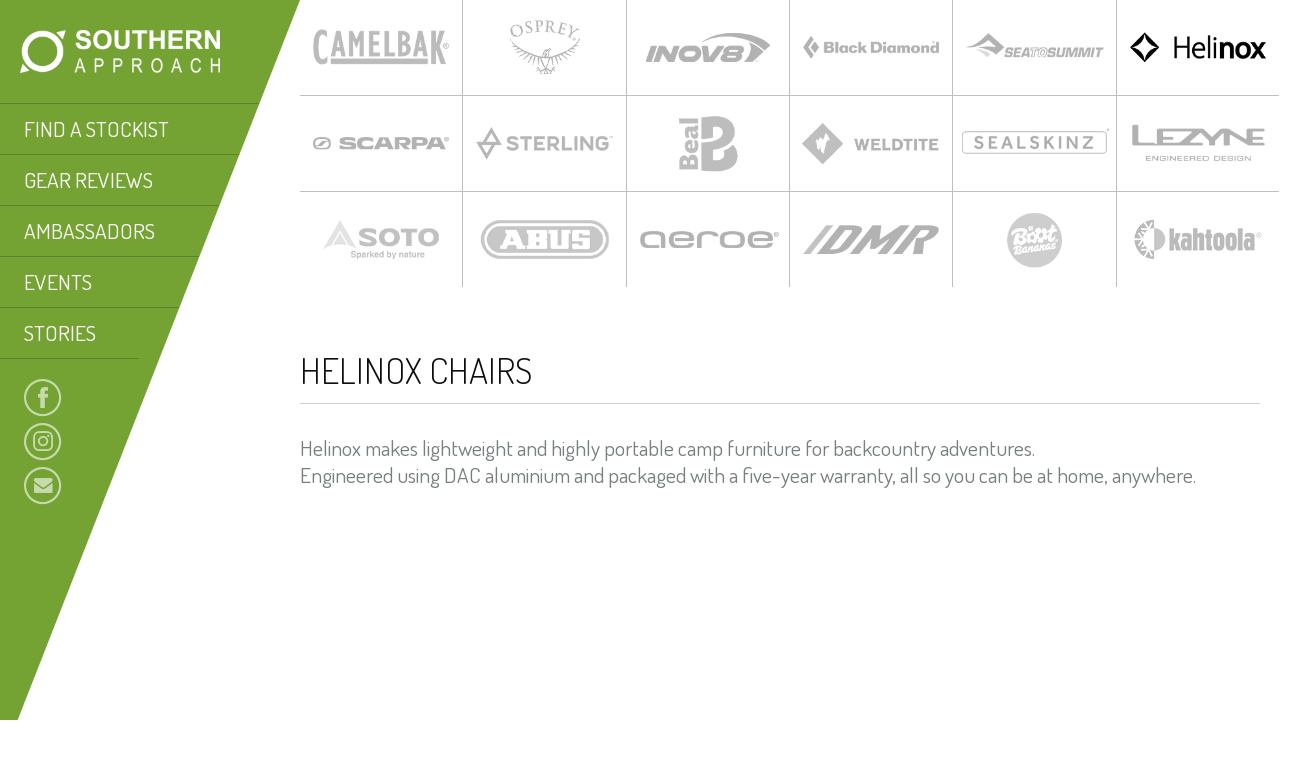

--- FILE ---
content_type: text/html; charset=UTF-8
request_url: https://southernapproach.co.nz/helinox-chairs/
body_size: 6817
content:
<!doctype html>
<html>
<head>
<meta charset='UTF-8'>
<!-- <link href='//southernapproach.co.nz/wp-content/themes/southern-approach-new/style.css' rel='stylesheet' type='text/css'> -->
<link rel="stylesheet" type="text/css" href="//southernapproach.co.nz/wp-content/cache/wpfc-minified/213esuy9/h6u3a.css" media="all"/>
<link href='//fonts.googleapis.com/css?family=Dosis:300,400' rel='stylesheet'>
<meta content='width=device-width, initial-scale=1.0' name='viewport'>
<style>img:is([sizes="auto" i], [sizes^="auto," i]) { contain-intrinsic-size: 3000px 1500px }</style>
<!-- All in One SEO 4.9.3 - aioseo.com -->
<title>Helinox Chairs | Southern Approach NZ</title>
<meta name="description" content="Helinox makes lightweight and highly portable camp furniture for backcountry adventures. Engineered using DAC aluminium and packaged with a five-year warranty." />
<meta name="robots" content="max-image-preview:large" />
<meta name="author" content="Christine Allan"/>
<meta name="keywords" content="helinox" />
<link rel="canonical" href="//southernapproach.co.nz/helinox-chairs/" />
<meta name="generator" content="All in One SEO (AIOSEO) 4.9.3" />
<script type="application/ld+json" class="aioseo-schema">
{"@context":"https:\/\/schema.org","@graph":[{"@type":"Article","@id":"https:\/\/southernapproach.co.nz\/helinox-chairs\/#article","name":"Helinox Chairs | Southern Approach NZ","headline":"Helinox Chairs","author":{"@id":"https:\/\/southernapproach.co.nz\/author\/christine\/#author"},"publisher":{"@id":"https:\/\/southernapproach.co.nz\/#organization"},"image":{"@type":"ImageObject","url":"https:\/\/southernapproach.co.nz\/wp-content\/uploads\/HEL_-Brand-info.jpg","width":640,"height":460},"datePublished":"2022-05-23T07:55:21+12:00","dateModified":"2023-11-23T15:29:06+13:00","inLanguage":"en-NZ","mainEntityOfPage":{"@id":"https:\/\/southernapproach.co.nz\/helinox-chairs\/#webpage"},"isPartOf":{"@id":"https:\/\/southernapproach.co.nz\/helinox-chairs\/#webpage"},"articleSection":"Uncategorised, helinox, Helinox"},{"@type":"BreadcrumbList","@id":"https:\/\/southernapproach.co.nz\/helinox-chairs\/#breadcrumblist","itemListElement":[{"@type":"ListItem","@id":"https:\/\/southernapproach.co.nz#listItem","position":1,"name":"Home","item":"https:\/\/southernapproach.co.nz","nextItem":{"@type":"ListItem","@id":"https:\/\/southernapproach.co.nz\/category\/uncategorised\/#listItem","name":"Uncategorised"}},{"@type":"ListItem","@id":"https:\/\/southernapproach.co.nz\/category\/uncategorised\/#listItem","position":2,"name":"Uncategorised","item":"https:\/\/southernapproach.co.nz\/category\/uncategorised\/","nextItem":{"@type":"ListItem","@id":"https:\/\/southernapproach.co.nz\/helinox-chairs\/#listItem","name":"Helinox Chairs"},"previousItem":{"@type":"ListItem","@id":"https:\/\/southernapproach.co.nz#listItem","name":"Home"}},{"@type":"ListItem","@id":"https:\/\/southernapproach.co.nz\/helinox-chairs\/#listItem","position":3,"name":"Helinox Chairs","previousItem":{"@type":"ListItem","@id":"https:\/\/southernapproach.co.nz\/category\/uncategorised\/#listItem","name":"Uncategorised"}}]},{"@type":"Organization","@id":"https:\/\/southernapproach.co.nz\/#organization","name":"Southern Approach NZ","url":"https:\/\/southernapproach.co.nz\/"},{"@type":"Person","@id":"https:\/\/southernapproach.co.nz\/author\/christine\/#author","url":"https:\/\/southernapproach.co.nz\/author\/christine\/","name":"Christine Allan","image":{"@type":"ImageObject","@id":"https:\/\/southernapproach.co.nz\/helinox-chairs\/#authorImage","url":"https:\/\/secure.gravatar.com\/avatar\/58aab257a893c38bc517f3adbc3104d8efcd312e1a5c0474669990e9b76f518e?s=96&d=mm&r=g","width":96,"height":96,"caption":"Christine Allan"}},{"@type":"WebPage","@id":"https:\/\/southernapproach.co.nz\/helinox-chairs\/#webpage","url":"https:\/\/southernapproach.co.nz\/helinox-chairs\/","name":"Helinox Chairs | Southern Approach NZ","description":"Helinox makes lightweight and highly portable camp furniture for backcountry adventures. Engineered using DAC aluminium and packaged with a five-year warranty.","inLanguage":"en-NZ","isPartOf":{"@id":"https:\/\/southernapproach.co.nz\/#website"},"breadcrumb":{"@id":"https:\/\/southernapproach.co.nz\/helinox-chairs\/#breadcrumblist"},"author":{"@id":"https:\/\/southernapproach.co.nz\/author\/christine\/#author"},"creator":{"@id":"https:\/\/southernapproach.co.nz\/author\/christine\/#author"},"image":{"@type":"ImageObject","url":"https:\/\/southernapproach.co.nz\/wp-content\/uploads\/HEL_-Brand-info.jpg","@id":"https:\/\/southernapproach.co.nz\/helinox-chairs\/#mainImage","width":640,"height":460},"primaryImageOfPage":{"@id":"https:\/\/southernapproach.co.nz\/helinox-chairs\/#mainImage"},"datePublished":"2022-05-23T07:55:21+12:00","dateModified":"2023-11-23T15:29:06+13:00"},{"@type":"WebSite","@id":"https:\/\/southernapproach.co.nz\/#website","url":"https:\/\/southernapproach.co.nz\/","name":"Southern Approach NZ","inLanguage":"en-NZ","publisher":{"@id":"https:\/\/southernapproach.co.nz\/#organization"}}]}
</script>
<!-- All in One SEO -->
<!-- Google Tag Manager for WordPress by gtm4wp.com -->
<script data-cfasync="false" data-pagespeed-no-defer>
var gtm4wp_datalayer_name = "dataLayer";
var dataLayer = dataLayer || [];
</script>
<!-- End Google Tag Manager for WordPress by gtm4wp.com --><link rel="alternate" type="application/rss+xml" title="Southern Approach NZ &raquo; Helinox Chairs Comments Feed" href="//southernapproach.co.nz/helinox-chairs/feed/" />
<!-- <link rel='stylesheet' id='wp-block-library-css' href='//southernapproach.co.nz/wp-includes/css/dist/block-library/style.min.css' type='text/css' media='all' /> -->
<link rel="stylesheet" type="text/css" href="//southernapproach.co.nz/wp-content/cache/wpfc-minified/ldegicnw/h6u3a.css" media="all"/>
<style id='classic-theme-styles-inline-css' type='text/css'>
/*! This file is auto-generated */
.wp-block-button__link{color:#fff;background-color:#32373c;border-radius:9999px;box-shadow:none;text-decoration:none;padding:calc(.667em + 2px) calc(1.333em + 2px);font-size:1.125em}.wp-block-file__button{background:#32373c;color:#fff;text-decoration:none}
</style>
<!-- <link rel='stylesheet' id='aioseo/css/src/vue/standalone/blocks/table-of-contents/global.scss-css' href='//southernapproach.co.nz/wp-content/plugins/all-in-one-seo-pack/dist/Lite/assets/css/table-of-contents/global.e90f6d47.css' type='text/css' media='all' /> -->
<link rel="stylesheet" type="text/css" href="//southernapproach.co.nz/wp-content/cache/wpfc-minified/1bredl9q/h6u3a.css" media="all"/>
<style id='global-styles-inline-css' type='text/css'>
:root{--wp--preset--aspect-ratio--square: 1;--wp--preset--aspect-ratio--4-3: 4/3;--wp--preset--aspect-ratio--3-4: 3/4;--wp--preset--aspect-ratio--3-2: 3/2;--wp--preset--aspect-ratio--2-3: 2/3;--wp--preset--aspect-ratio--16-9: 16/9;--wp--preset--aspect-ratio--9-16: 9/16;--wp--preset--color--black: #000000;--wp--preset--color--cyan-bluish-gray: #abb8c3;--wp--preset--color--white: #ffffff;--wp--preset--color--pale-pink: #f78da7;--wp--preset--color--vivid-red: #cf2e2e;--wp--preset--color--luminous-vivid-orange: #ff6900;--wp--preset--color--luminous-vivid-amber: #fcb900;--wp--preset--color--light-green-cyan: #7bdcb5;--wp--preset--color--vivid-green-cyan: #00d084;--wp--preset--color--pale-cyan-blue: #8ed1fc;--wp--preset--color--vivid-cyan-blue: #0693e3;--wp--preset--color--vivid-purple: #9b51e0;--wp--preset--gradient--vivid-cyan-blue-to-vivid-purple: linear-gradient(135deg,rgba(6,147,227,1) 0%,rgb(155,81,224) 100%);--wp--preset--gradient--light-green-cyan-to-vivid-green-cyan: linear-gradient(135deg,rgb(122,220,180) 0%,rgb(0,208,130) 100%);--wp--preset--gradient--luminous-vivid-amber-to-luminous-vivid-orange: linear-gradient(135deg,rgba(252,185,0,1) 0%,rgba(255,105,0,1) 100%);--wp--preset--gradient--luminous-vivid-orange-to-vivid-red: linear-gradient(135deg,rgba(255,105,0,1) 0%,rgb(207,46,46) 100%);--wp--preset--gradient--very-light-gray-to-cyan-bluish-gray: linear-gradient(135deg,rgb(238,238,238) 0%,rgb(169,184,195) 100%);--wp--preset--gradient--cool-to-warm-spectrum: linear-gradient(135deg,rgb(74,234,220) 0%,rgb(151,120,209) 20%,rgb(207,42,186) 40%,rgb(238,44,130) 60%,rgb(251,105,98) 80%,rgb(254,248,76) 100%);--wp--preset--gradient--blush-light-purple: linear-gradient(135deg,rgb(255,206,236) 0%,rgb(152,150,240) 100%);--wp--preset--gradient--blush-bordeaux: linear-gradient(135deg,rgb(254,205,165) 0%,rgb(254,45,45) 50%,rgb(107,0,62) 100%);--wp--preset--gradient--luminous-dusk: linear-gradient(135deg,rgb(255,203,112) 0%,rgb(199,81,192) 50%,rgb(65,88,208) 100%);--wp--preset--gradient--pale-ocean: linear-gradient(135deg,rgb(255,245,203) 0%,rgb(182,227,212) 50%,rgb(51,167,181) 100%);--wp--preset--gradient--electric-grass: linear-gradient(135deg,rgb(202,248,128) 0%,rgb(113,206,126) 100%);--wp--preset--gradient--midnight: linear-gradient(135deg,rgb(2,3,129) 0%,rgb(40,116,252) 100%);--wp--preset--font-size--small: 13px;--wp--preset--font-size--medium: 20px;--wp--preset--font-size--large: 36px;--wp--preset--font-size--x-large: 42px;--wp--preset--spacing--20: 0.44rem;--wp--preset--spacing--30: 0.67rem;--wp--preset--spacing--40: 1rem;--wp--preset--spacing--50: 1.5rem;--wp--preset--spacing--60: 2.25rem;--wp--preset--spacing--70: 3.38rem;--wp--preset--spacing--80: 5.06rem;--wp--preset--shadow--natural: 6px 6px 9px rgba(0, 0, 0, 0.2);--wp--preset--shadow--deep: 12px 12px 50px rgba(0, 0, 0, 0.4);--wp--preset--shadow--sharp: 6px 6px 0px rgba(0, 0, 0, 0.2);--wp--preset--shadow--outlined: 6px 6px 0px -3px rgba(255, 255, 255, 1), 6px 6px rgba(0, 0, 0, 1);--wp--preset--shadow--crisp: 6px 6px 0px rgba(0, 0, 0, 1);}:where(.is-layout-flex){gap: 0.5em;}:where(.is-layout-grid){gap: 0.5em;}body .is-layout-flex{display: flex;}.is-layout-flex{flex-wrap: wrap;align-items: center;}.is-layout-flex > :is(*, div){margin: 0;}body .is-layout-grid{display: grid;}.is-layout-grid > :is(*, div){margin: 0;}:where(.wp-block-columns.is-layout-flex){gap: 2em;}:where(.wp-block-columns.is-layout-grid){gap: 2em;}:where(.wp-block-post-template.is-layout-flex){gap: 1.25em;}:where(.wp-block-post-template.is-layout-grid){gap: 1.25em;}.has-black-color{color: var(--wp--preset--color--black) !important;}.has-cyan-bluish-gray-color{color: var(--wp--preset--color--cyan-bluish-gray) !important;}.has-white-color{color: var(--wp--preset--color--white) !important;}.has-pale-pink-color{color: var(--wp--preset--color--pale-pink) !important;}.has-vivid-red-color{color: var(--wp--preset--color--vivid-red) !important;}.has-luminous-vivid-orange-color{color: var(--wp--preset--color--luminous-vivid-orange) !important;}.has-luminous-vivid-amber-color{color: var(--wp--preset--color--luminous-vivid-amber) !important;}.has-light-green-cyan-color{color: var(--wp--preset--color--light-green-cyan) !important;}.has-vivid-green-cyan-color{color: var(--wp--preset--color--vivid-green-cyan) !important;}.has-pale-cyan-blue-color{color: var(--wp--preset--color--pale-cyan-blue) !important;}.has-vivid-cyan-blue-color{color: var(--wp--preset--color--vivid-cyan-blue) !important;}.has-vivid-purple-color{color: var(--wp--preset--color--vivid-purple) !important;}.has-black-background-color{background-color: var(--wp--preset--color--black) !important;}.has-cyan-bluish-gray-background-color{background-color: var(--wp--preset--color--cyan-bluish-gray) !important;}.has-white-background-color{background-color: var(--wp--preset--color--white) !important;}.has-pale-pink-background-color{background-color: var(--wp--preset--color--pale-pink) !important;}.has-vivid-red-background-color{background-color: var(--wp--preset--color--vivid-red) !important;}.has-luminous-vivid-orange-background-color{background-color: var(--wp--preset--color--luminous-vivid-orange) !important;}.has-luminous-vivid-amber-background-color{background-color: var(--wp--preset--color--luminous-vivid-amber) !important;}.has-light-green-cyan-background-color{background-color: var(--wp--preset--color--light-green-cyan) !important;}.has-vivid-green-cyan-background-color{background-color: var(--wp--preset--color--vivid-green-cyan) !important;}.has-pale-cyan-blue-background-color{background-color: var(--wp--preset--color--pale-cyan-blue) !important;}.has-vivid-cyan-blue-background-color{background-color: var(--wp--preset--color--vivid-cyan-blue) !important;}.has-vivid-purple-background-color{background-color: var(--wp--preset--color--vivid-purple) !important;}.has-black-border-color{border-color: var(--wp--preset--color--black) !important;}.has-cyan-bluish-gray-border-color{border-color: var(--wp--preset--color--cyan-bluish-gray) !important;}.has-white-border-color{border-color: var(--wp--preset--color--white) !important;}.has-pale-pink-border-color{border-color: var(--wp--preset--color--pale-pink) !important;}.has-vivid-red-border-color{border-color: var(--wp--preset--color--vivid-red) !important;}.has-luminous-vivid-orange-border-color{border-color: var(--wp--preset--color--luminous-vivid-orange) !important;}.has-luminous-vivid-amber-border-color{border-color: var(--wp--preset--color--luminous-vivid-amber) !important;}.has-light-green-cyan-border-color{border-color: var(--wp--preset--color--light-green-cyan) !important;}.has-vivid-green-cyan-border-color{border-color: var(--wp--preset--color--vivid-green-cyan) !important;}.has-pale-cyan-blue-border-color{border-color: var(--wp--preset--color--pale-cyan-blue) !important;}.has-vivid-cyan-blue-border-color{border-color: var(--wp--preset--color--vivid-cyan-blue) !important;}.has-vivid-purple-border-color{border-color: var(--wp--preset--color--vivid-purple) !important;}.has-vivid-cyan-blue-to-vivid-purple-gradient-background{background: var(--wp--preset--gradient--vivid-cyan-blue-to-vivid-purple) !important;}.has-light-green-cyan-to-vivid-green-cyan-gradient-background{background: var(--wp--preset--gradient--light-green-cyan-to-vivid-green-cyan) !important;}.has-luminous-vivid-amber-to-luminous-vivid-orange-gradient-background{background: var(--wp--preset--gradient--luminous-vivid-amber-to-luminous-vivid-orange) !important;}.has-luminous-vivid-orange-to-vivid-red-gradient-background{background: var(--wp--preset--gradient--luminous-vivid-orange-to-vivid-red) !important;}.has-very-light-gray-to-cyan-bluish-gray-gradient-background{background: var(--wp--preset--gradient--very-light-gray-to-cyan-bluish-gray) !important;}.has-cool-to-warm-spectrum-gradient-background{background: var(--wp--preset--gradient--cool-to-warm-spectrum) !important;}.has-blush-light-purple-gradient-background{background: var(--wp--preset--gradient--blush-light-purple) !important;}.has-blush-bordeaux-gradient-background{background: var(--wp--preset--gradient--blush-bordeaux) !important;}.has-luminous-dusk-gradient-background{background: var(--wp--preset--gradient--luminous-dusk) !important;}.has-pale-ocean-gradient-background{background: var(--wp--preset--gradient--pale-ocean) !important;}.has-electric-grass-gradient-background{background: var(--wp--preset--gradient--electric-grass) !important;}.has-midnight-gradient-background{background: var(--wp--preset--gradient--midnight) !important;}.has-small-font-size{font-size: var(--wp--preset--font-size--small) !important;}.has-medium-font-size{font-size: var(--wp--preset--font-size--medium) !important;}.has-large-font-size{font-size: var(--wp--preset--font-size--large) !important;}.has-x-large-font-size{font-size: var(--wp--preset--font-size--x-large) !important;}
:where(.wp-block-post-template.is-layout-flex){gap: 1.25em;}:where(.wp-block-post-template.is-layout-grid){gap: 1.25em;}
:where(.wp-block-columns.is-layout-flex){gap: 2em;}:where(.wp-block-columns.is-layout-grid){gap: 2em;}
:root :where(.wp-block-pullquote){font-size: 1.5em;line-height: 1.6;}
</style>
<!-- <link rel='stylesheet' id='contact-form-7-css' href='//southernapproach.co.nz/wp-content/plugins/contact-form-7/includes/css/styles.css' type='text/css' media='all' /> -->
<link rel="stylesheet" type="text/css" href="//southernapproach.co.nz/wp-content/cache/wpfc-minified/796ewtfa/h6u3a.css" media="all"/>
<style id='contact-form-7-inline-css' type='text/css'>
.wpcf7 .wpcf7-recaptcha iframe {margin-bottom: 0;}.wpcf7 .wpcf7-recaptcha[data-align="center"] > div {margin: 0 auto;}.wpcf7 .wpcf7-recaptcha[data-align="right"] > div {margin: 0 0 0 auto;}
</style>
<!--n2css--><!--n2js--><script src='//southernapproach.co.nz/wp-content/cache/wpfc-minified/lohjffi4/h6u3a.js' type="text/javascript"></script>
<!-- <script type="text/javascript" src="//southernapproach.co.nz/wp-includes/js/jquery/jquery.min.js" id="jquery-core-js"></script> -->
<!-- <script type="text/javascript" src="//southernapproach.co.nz/wp-includes/js/jquery/jquery-migrate.min.js" id="jquery-migrate-js"></script> -->
<script></script><link rel="https://api.w.org/" href="//southernapproach.co.nz/wp-json/" /><link rel="alternate" title="JSON" type="application/json" href="//southernapproach.co.nz/wp-json/wp/v2/posts/9218" /><link rel="EditURI" type="application/rsd+xml" title="RSD" href="//southernapproach.co.nz/xmlrpc.php?rsd" />
<link rel='shortlink' href='//southernapproach.co.nz/?p=9218' />
<link rel="alternate" title="oEmbed (JSON)" type="application/json+oembed" href="//southernapproach.co.nz/wp-json/oembed/1.0/embed?url=https%3A%2F%2Fsouthernapproach.co.nz%2Fhelinox-chairs%2F" />
<link rel="alternate" title="oEmbed (XML)" type="text/xml+oembed" href="//southernapproach.co.nz/wp-json/oembed/1.0/embed?url=https%3A%2F%2Fsouthernapproach.co.nz%2Fhelinox-chairs%2F&#038;format=xml" />
<!-- Google Tag Manager for WordPress by gtm4wp.com -->
<!-- GTM Container placement set to automatic -->
<script data-cfasync="false" data-pagespeed-no-defer type="text/javascript">
var dataLayer_content = {"pagePostType":"post","pagePostType2":"single-post","pageCategory":["uncategorised"],"pageAttributes":["helinox"],"pagePostAuthor":"Christine Allan"};
dataLayer.push( dataLayer_content );
</script>
<script data-cfasync="false" data-pagespeed-no-defer type="text/javascript">
(function(w,d,s,l,i){w[l]=w[l]||[];w[l].push({'gtm.start':
new Date().getTime(),event:'gtm.js'});var f=d.getElementsByTagName(s)[0],
j=d.createElement(s),dl=l!='dataLayer'?'&l='+l:'';j.async=true;j.src=
'//www.googletagmanager.com/gtm.js?id='+i+dl;f.parentNode.insertBefore(j,f);
})(window,document,'script','dataLayer','GTM-T2F2MWG');
</script>
<!-- End Google Tag Manager for WordPress by gtm4wp.com --><style type="text/css">.recentcomments a{display:inline !important;padding:0 !important;margin:0 !important;}</style><meta name="generator" content="Powered by WPBakery Page Builder - drag and drop page builder for WordPress."/>
<link rel="icon" href="//southernapproach.co.nz/wp-content/uploads/cropped-favicon-32x32.png" sizes="32x32" />
<link rel="icon" href="//southernapproach.co.nz/wp-content/uploads/cropped-favicon-192x192.png" sizes="192x192" />
<link rel="apple-touch-icon" href="//southernapproach.co.nz/wp-content/uploads/cropped-favicon-180x180.png" />
<meta name="msapplication-TileImage" content="https://southernapproach.co.nz/wp-content/uploads/cropped-favicon-270x270.png" />
<noscript><style> .wpb_animate_when_almost_visible { opacity: 1; }</style></noscript>	 <!-- Facebook Pixel Code -->
<script>
!function(f,b,e,v,n,t,s)
{if(f.fbq)return;n=f.fbq=function(){n.callMethod?
n.callMethod.apply(n,arguments):n.queue.push(arguments)};
if(!f._fbq)f._fbq=n;n.push=n;n.loaded=!0;n.version='2.0';
n.queue=[];t=b.createElement(e);t.async=!0;
t.src=v;s=b.getElementsByTagName(e)[0];
s.parentNode.insertBefore(t,s)}(window,document,'script',
'https://connect.facebook.net/en_US/fbevents.js');
fbq('init', '267263171139691'); 
fbq('track', 'PageView');
</script>
<noscript>
<img height="1" width="1" 
src="//www.facebook.com/tr?id=267263171139691&ev=PageView
&noscript=1"/>
</noscript>
<!-- End Facebook Pixel Code -->
</head>
<body data-rsssl=1 class="wp-singular post-template-default single single-post postid-9218 single-format-standard wp-theme-southern-approach-new wpb-js-composer js-comp-ver-7.2 vc_responsive">
<div id='sitewrap'>
<section id='header'>
<div id="side">
<div id='headerlogo'><a href='/' title='Home'><img src='//southernapproach.co.nz/wp-content/themes/southern-approach-new/images/Souther-approch-logo.png' alt='Southern Approach'></a></div>
<div id='nav-wrap'>
<input class="nav-trigger" id="nav-trigger" type="checkbox">
<label for="nav-trigger"></label>
<div id='menu'>
<ul>
<li><a href='/find-a-stockist/' title='Find a Stockist'>Find a Stockist</a></li>
<!--<li><a href='/sponsorships/' title='Sponsorships'>Sponsorships</a></li>-->
<li><a href='/gear-reviews/' title='Gear Reviews'>Gear reviews</a></li>
<li><a href='/ambassadors/' title='Ambassadors’ '>Ambassadors</a></li>
<li><a href='/events/' title='Events'>Events</a></li>
<li><a href='/stories/' title='Stories'>Stories</a></li>
</ul>
</div>
</div>
<div id='findus'>
<ul>
<li class='facebook'><a href='https://www.facebook.com/SouthernApproachNZ/' target='_blank' title='Facebook &#8212; Southern Approach'></a></li>
<li class='instagram'><a href='https://www.instagram.com/SouthernApproachNZ/' target='_blank' title='Instagram &#8212; Southern Approach'></a></li>
<li class='contact'><a href='/contact-us/' title='Contact Us'></a></li>
</ul>
</div>
</div> 
<div id='brands'>
<div>
<!--<a href='/camelbak/' title='Camelbak'><img src="/wp-content/themes/southern-approach-new/image/brand/brand-logo-camelback.png" class=""></a>-->
<a href='https://camelbak.co.nz/' title='Camelbak' target=_blank><img src="/wp-content/themes/southern-approach-new/image/brand/brand-logo-camelback.png" class=""></a>
</div>
<div><a href='/osprey/' title='Osprey'><img src="/wp-content/themes/southern-approach-new/image/brand/brand-logo-osprey.png" class=""></a></div>
<div><a href='/inov-8/' title='Inov-8'><img src="/wp-content/themes/southern-approach-new/image/brand/brand-logo-inov8.png" class=""></a></div>
<div><a href='/black-diamond/' title='Black Diamond'><img src="/wp-content/themes/southern-approach-new/image/brand/brand-logo-black-diamond.png" class=""></a></div>
<div><a href='/sea-to-summit/' title='Sea to Summit'><img src="/wp-content/themes/southern-approach-new/image/brand/brand-logo-seat-to-summit.png" class=""></a></div>
<div><a href='/helinox/' title='Helinox'><img src="/wp-content/themes/southern-approach-new/image/brand/brand-logo-helinox.png" class="colour-logo"></a></div>
<div><a href='/scarpa/' title='Scarpa'><img src="/wp-content/themes/southern-approach-new/image/brand/brand-logo-scarpa.png" class=""></a></div>
<div><a href='/sterling/' title='Sterling'><img src="/wp-content/themes/southern-approach-new/image/brand/brand-logo-sterling.png" class=""></a></div>
<div><a href='/beal/' title='Beal'><img src="/wp-content/themes/southern-approach-new/image/brand/brand-logo-beal.png" class=""></a></div>
<div><a href='/weldtite/' title='Weldtite'><img src="/wp-content/themes/southern-approach-new/image/brand/brand-logo-weldtite.png" class=""></a></div>
<div><a href='/sealskinz/' title='Seaskinz'><img src="/wp-content/themes/southern-approach-new/image/brand/brand-logo-sealskinz.png" class="darken "></a></div>
<div><a href='/lezyne/' title='Lezyne'><img src="/wp-content/themes/southern-approach-new/image/brand/brand-logo-lezyne.png" class=""></a></div>
<div><a href='/soto/' title='Soto'><img src="/wp-content/themes/southern-approach-new/image/brand/brand-logo-soto.png" class=""></a></div>
<div><a href='/abus/' title='Abus'><img src="/wp-content/themes/southern-approach-new/image/brand/brand-logo-abus.png" class=""></a></div>
<div><a href='/aeroe/' title='Aeroe'><img src="/wp-content/themes/southern-approach-new/image/brand/brand-logo-aeroe.png" class=""></a></div>
<div><a href='/dmr-bikes/' title='dmr'><img src="/wp-content/themes/southern-approach-new/image/brand/brand-logo-idmr.png" class=""></a></div>
<div><a href='/boot-bananas/' title='Boot Bananas'><img src="/wp-content/themes/southern-approach-new/image/brand/brand-logo-boot-bananas.png" class=""></a></div>
<div><a href='/kahtoola/' title='Kahtoola'><img src="/wp-content/themes/southern-approach-new/image/brand/brand-logo-kahtoola.png" class=""></a></div>
</div>
</section>
<section id='content'>
<div class="article-wrap">
<h1>Helinox Chairs</h1>
<p>Helinox makes lightweight and highly portable camp furniture for backcountry adventures.<br />
Engineered using DAC aluminium and packaged with a five-year warranty, all so you can be at home, anywhere.</p>
</div>
</section> 
   <section id='footer'>
<img src='//southernapproach.co.nz/wp-content/themes/southern-approach-new/images/green-angle-01.png' class="footercap" alt='footercap'>
<div id="footerblock">
<div id='footercontentwwrap'>
<div id='footercol-1'>
<div class="col-inner">
<h4>Southern Approach is a Christchurch-based privately owned and operated outdoor wholesaler and distributor. We’ve been sourcing the world’s best brands and delivering quality gear to New Zealand’s outdoor market since 2001. </h4>
<p>Whether it’s climbing, skiing, biking, tramping or camping, we’ve got it! Our staff are keen outdoor enthusiasts who love the gear and take any opportunity to use it in our backyard.</p>
<p>Our mission is to &#8220;bring the world&#8217;s best gear to the world&#8217;s best backyard&#8221;.</p>
</div>
</div>
<div id='footercol-2'>
<div class="col-inner">
<h3>Contact Us</h3>
<p><a href='tel:+6433899760'>+64 3 389 9760</a><br><a href='tel:+640800335000'>0800 335 000</a></p>
</div>
</div>
<div id='footercol-3'>
<div class="col-inner">
<h3>Find Us</h3>
<p>31 Islington Avenue, <br>Islington, Christchurch 8042.</p>
<p><a href='https://www.google.co.nz/maps/place/31+Islington+Avenue,+Islington,+Christchurch+8042/@-43.5409109,172.4935253,17z/data=!3m1!4b1!4m5!3m4!1s0x6d31f5f4be5a9b7b:0x851d6a35a2d29d4!8m2!3d-43.5409148!4d172.495714?hl=en' target='_blank'>+ Google map</a></p>
</div>
</div>
</div>
</div>
<div id='wired'><a href="https://www.wired.co.nz/" target="_blank" title="Wired Internet Group">Web design, development in Christchurch</a> by Wired</div>
</section>
</div>
<script type="speculationrules">
{"prefetch":[{"source":"document","where":{"and":[{"href_matches":"\/*"},{"not":{"href_matches":["\/wp-*.php","\/wp-admin\/*","\/wp-content\/uploads\/*","\/wp-content\/*","\/wp-content\/plugins\/*","\/wp-content\/themes\/southern-approach-new\/*","\/*\\?(.+)"]}},{"not":{"selector_matches":"a[rel~=\"nofollow\"]"}},{"not":{"selector_matches":".no-prefetch, .no-prefetch a"}}]},"eagerness":"conservative"}]}
</script>
<script type="text/javascript" src="//southernapproach.co.nz/wp-includes/js/dist/hooks.min.js" id="wp-hooks-js"></script>
<script type="text/javascript" src="//southernapproach.co.nz/wp-includes/js/dist/i18n.min.js" id="wp-i18n-js"></script>
<script type="text/javascript" id="wp-i18n-js-after">
/* <![CDATA[ */
wp.i18n.setLocaleData( { 'text direction\u0004ltr': [ 'ltr' ] } );
/* ]]> */
</script>
<script type="text/javascript" src="//southernapproach.co.nz/wp-content/plugins/contact-form-7/includes/swv/js/index.js" id="swv-js"></script>
<script type="text/javascript" id="contact-form-7-js-before">
/* <![CDATA[ */
var wpcf7 = {
"api": {
"root": "https:\/\/southernapproach.co.nz\/wp-json\/",
"namespace": "contact-form-7\/v1"
}
};
/* ]]> */
</script>
<script type="text/javascript" src="//southernapproach.co.nz/wp-content/plugins/contact-form-7/includes/js/index.js" id="contact-form-7-js"></script>
<script type="text/javascript" src="//southernapproach.co.nz/wp-content/plugins/duracelltomi-google-tag-manager/dist/js/gtm4wp-form-move-tracker.js" id="gtm4wp-form-move-tracker-js"></script>
<script></script>	<!-- Start of HubSpot Embed Code -->
<script type="text/javascript" id="hs-script-loader" async defer src="//js.hs-scripts.com/20049220.js"></script>
<!-- End of HubSpot Embed Code -->
</body>
</html><!-- WP Fastest Cache file was created in 0.240 seconds, on 18 Jan 2026 @ 3:36 am -->

--- FILE ---
content_type: text/css
request_url: https://southernapproach.co.nz/wp-content/cache/wpfc-minified/213esuy9/h6u3a.css
body_size: 5490
content:
ul#content-slider { height:auto!important;}
.current a { background-color: #74a333; color: #ffffff!IMPORTANT;}
.current a:hover { background-color: #83c80c!important;}
.ambassador-social .wpb_wrapper { display:flex; align-items:center; column-gap:10px; flex-wrap:nowrap; }
.ambassador-social .wpb_animate_when_almost_visible:active, .ambassador-social .wpb_animate_when_almost_visible:hover { opacity:0.8!important; transition:0.2s;}
.wp-caption { max-width:100%; width:100%!important;}
.gallery-caption { text-align:left;}
#map{height:800px; width:100%;}
a:link, a:visited { color:#74a333; text-decoration:none; transition:none; }
a:link:active, a:link:hover, a:visited:active, a:visited:hover { color:#83c80c; text-decoration:none; transition:none; }
#phone-and-email { border-color:#cfd2cd; border-style:solid; border-width:1px 0; font-size:18px; margin:2em 0 1.5em 0; padding:0; }
#phone-and-email ul { list-style:none; margin:0; padding:0;}
#phone-and-email ul li { margin:50px 0; padding:0 0 0 90px; position:relative;}
#phone-and-email ul li a { font-size:30px; }
#phone-and-email ul li:before { background-image:url(//southernapproach.co.nz/wp-content/themes/southern-approach-new/image/background/icons.png); content:''; display:block; height:80px; position:absolute; top:-5px; left:0; width:80px;}
#phone-and-email ul li:nth-child(1):before { background-position:-180px -1px;}
#phone-and-email ul li:nth-child(2):before { background-position:-270px -1px;}
#staff { margin:0 0 30px 0;}
#staff dl { font-size:18px; }
.aligncenter { text-align:center; }
.clearfix { clear:both; }
body { background:#fff; color:#0e0e0e; font-family:dosis,sans-serif; font-size:18px; overflow-x:hidden; margin:0; padding:0; }
.alertmessage { background:#ce220b; color:#fff; display:none; margin:-0; padding:9px 25px; text-align:center;}
.alertmessage-show { background:#ce220b; color:#fff; margin:0; padding:9px 25px; text-align:center; }
.alertmessage-show p { color:#fff; font-size:0.9em; margin:0;}
.alertmessage-show a:link, .alertmessage-show a:visited { color:#fff; text-decoration:underline;}
.alertmessage { display:none;}
dd { color:#777f80; margin:0; }
dl { font-size:20px; margin:1em 0 0; }
h1 { background:url(//southernapproach.co.nz/wp-content/themes/southern-approach-new/images/h1-bg.png) no-repeat; background-size:cover; font-size:2.0em; font-weight:300; margin:-55px -1px 20px -1px; padding:40px 2% 20px 40px; position:relative; text-transform:uppercase; z-index:7;}
h2 { font-size:1.9em; font-weight:300; margin:0 0 20px 0; text-transform:uppercase; }
h2.big { font-size:2.9em;}
h3 { font-size:1.4em; font-weight:400; margin:0 0 20px 0; }
h4 { font-size:1.2em; font-weight:400; margin:10px 0; }
h5 { font-size:18px; font-weight:400; margin:10px 0 0 0; }
h6 { font-size:14px; font-weight:400; margin:5px 0; padding:0; }
hr { border-bottom:1px solid #cfd2cd; border-top:none; border-left:none; border-right:none; clear:both; margin-bottom:40px; padding-top:40px ; }
img { border:none; display:block; height:auto; max-width:100%; }
small { font-size:0.8em; }
p { color:#777f80; font-size:1.2em; font-weight:400; margin:0 0 16px 0; padding:0; }
.gm-style-iw-d p { font-size:1.1em; line-height:1.4em; margin:0;}
ul li { color:#777f80;}
#sitewrap {  }
#header { display:flex; flex-wrap:nowrap; justify-content:flex-start; align-items:flex-start; }
#side { position:absolute; left:0; top:0; }
#side:before { border-style:solid; border-width:971px 381px 0 0; border-color:#74a333 transparent transparent transparent; content:""; height:0; position:absolute; left:0; top:0; width:0; z-index:1;}
#content { background:#fff; clear:both; margin:65px 40px 40px 390px; max-width:1670px; min-height:700px; padding:0 0 100px 0; position:relative; }
#findus { padding:20px 42px; position:relative; z-index:5; }
#findus ul { list-style:none; margin:0; padding:0;}
#findus ul li { background:url(//southernapproach.co.nz/wp-content/themes/southern-approach-new/images/icon-sprite.png) 0 0 no-repeat; height:40px; margin:0 0 4px 0; opacity:0.6; padding:0; width:40px;}
#findus ul li:active, #findus ul li:hover { opacity:1;}
#findus ul li a:link, #findus ul li a:visited { display:block; height:100%;}
#findus ul li.facebook { background-position:-46px 0;}
#findus ul li.instagram { background-position:-96px 0;}
#findus ul li.contact { background-position:-146px 0;}
#headerlogo { max-width:367px; padding:62px 42px; position:relative; z-index:9; }
#headerlogo img { max-width:233px;}
#banner { position:relative; } #icon-links ul li a:link, #icon-links ul li a:visited { display:block; height:41px; width:41px; }
#icon-links ul li { display:inline-block; margin:0 5px 0 0; }
#icon-links ul { list-style:none; margin:0; padding:0; }
#icon-links { position:absolute; right:100px; top:15px; z-index:8; }
.il-email { background-position:-50px 0; }
.il-email, .il-facebook, .il-phone { background-image:url(//southernapproach.co.nz/wp-content/themes/southern-approach-new/image/background/icons.png); background-repeat:no-repeat; transition:0.3s; }
.il-email:active, .il-email:hover, .il-facebook:active, .il-facebook:hover, .il-phone:active, .il-phone:hover { opacity:0.7; }
.il-facebook { background-position:0 0; }
.il-phone { background-position:-100px 0; } #nav-wrap .nav-trigger { display:none;}
#header #menu input[type="checkbox"] { display:none; }
#header #menu ul { list-style:none; margin:0; overflow:hidden; padding:0; position:relative; }
#header #menu ul:after { background:#5d8229; content:""; display:block; height:1px; position:relative; width:186px; z-index:2; }
#header #menu ul li { font-size:1.2em; margin:0; padding:0; position:relative; z-index:999; }
#header #menu ul li:nth-of-type(1) { width:312px;}
#header #menu ul li:nth-of-type(2) { width:288px;}
#header #menu ul li:nth-of-type(3) { width:263px;}
#header #menu ul li:nth-of-type(4) { width:238px;}
#header #menu ul li:nth-of-type(5) { width:214px;}
#header #menu ul li:nth-of-type(6) { width:189px;}
#header #menu ul li a:after { background:#5d8229; content:""; display:none; height:62px; position:absolute; right:12px; top:0; transition:none; transform:skew(-21deg,0); width:100%; z-index:-1;}
#header #menu ul li:active a:after, #header #menu ul li:hover a:after { display:block; transition:none; } .page-id-693 #header #menu ul li:nth-of-type(1) a:after { display:block; right:25px; }
.page-id-693 #header #menu ul li:nth-of-type(1) a:link, .page-id-693 #header #menu ul li:nth-of-type(1) a:visited { background:#fff; } .page-template-page-gear-reviews #header #menu ul li:nth-of-type(2) a:after { display:block; right:25px; }
.page-template-page-gear-reviews #header #menu ul li:nth-of-type(2) a:link, .page-template-page-sponsorships #header #menu ul li:nth-of-type(3) a:visited { background:#fff; }
.page-template-page-athletes #header #menu ul li:nth-of-type(3) a:after { display:block; right:25px; }
.page-template-page-athletes #header #menu ul li:nth-of-type(3) a:link, .page-template-page-athletes #header #menu ul li:nth-of-type(4) a:visited { background:#fff; }
.page-template-page-events #header #menu ul li:nth-of-type(4) a:after { display:block; right:25px; }
.page-template-page-events #header #menu ul li:nth-of-type(4) a:link, .page-template-page-events #header #menu ul li:nth-of-type(5) a:visited { background:#fff; }
.page-template-page-news #header #menu ul li:nth-of-type(5) a:after { display:block; right:25px; }
.page-template-page-news #header #menu ul li:nth-of-type(5) a:link, .page-template-page-news #header #menu ul li:nth-of-type(6) a:visited { background:#fff; } #header #menu li a:link, #header #menu li a:visited { border-top:1px solid #5d8229; color:#fff; display:block; line-height:62px; padding:0 24px 0 42px; position:relative; text-decoration:none; text-transform:uppercase; z-index:99; }
#header #menu li a:active, #header #menu li a:hover { background:#fff; transition:none;}
#header #menu { padding:0; z-index:99; } a.btn, input[type="submit"], input[type="button"] { background:url(//southernapproach.co.nz/wp-content/themes/southern-approach-new/images/btn-bg.png) 0 bottom no-repeat; border:none; color:#fff; display:block; font-size:1.5em; font-weight:300; margin:0 0 30px 0; padding:14px 14px 20px 108px; position:relative; text-transform:uppercase; width:calc(90% - 122px); }
a.btn small { display:block; font-size:0.65em;}
a.btn:active, a.btn:hover { color:#fff; opacity:0.8; }
a.btn:before { content:""; background:url(//southernapproach.co.nz/wp-content/themes/southern-approach-new/images/icon-sprite.png) -210px 10px no-repeat; border-right:1px solid #fff; display:block; height:90px; position:absolute; top:0; left:0; width:86px; }
.video-wrap-outer { margin-bottom:40px;}
.video-wrap-outer .video-wrap-inner ~ a.btn { font-size:1.3em; margin:8px 0 0 0; padding:16px 14px 24px 60px; width:200px; z-index:7;}
.video-wrap-outer .video-wrap-inner ~ a.btn:before { background-position:-288px 0; border-right:none; height:40px; width:50px;}
.video-wrap-outer a.btn { font-size:1.3em; margin:-8px 0 0 0; padding:16px 14px 24px 60px; width:200px; z-index:7;}
.video-wrap-outer a.btn:before { background-position:-288px 0; border-right:none; height:40px; width:50px;}
.single-col-video { max-width:800px;}
.select-region-wrap { background:#bbbcba; margin:0 0 4px 0; padding:20px 30px; text-transform:uppercase;}
.select-region-wrap label { color:#fff; font-size:1.5em; float:left; margin:5px 15px 0 0; }
select { background:none; border:none; color:#777f80; font-family:dosis,sans-serif; font-size:0.9em; font-weight:300; padding:14px 20px; -webkit-appearance:none; -moz-appearance:none; text-indent:1px; text-overflow:''; width:100%;}
select::-ms-expand { display:none;}
.select-wrapper { background:url(//southernapproach.co.nz/wp-content/themes/southern-approach-new/images/icon-sprite.png) -200px 0 no-repeat #fff; float:left; margin:0; position:relative; width:300px; }
#map-wrap { position:relative;}
#select-brand-wrap { background-color: rgba(255, 255, 255, 0.7); position:absolute; top:20px; left:20px; width:360px; z-index:99; }
#select-brand-wrap h4 { background:url(//southernapproach.co.nz/wp-content/themes/southern-approach-new/images/btn-bg.png) 0 bottom no-repeat; color:#fff; margin:0; padding:18px 28px; }
#select-brand-wrap ul { border-top:1px solid #bbbcba; list-style:none; margin:8px 30px 30px 30px; padding:0;}
#select-brand-wrap ul li { border-bottom:1px solid #bbbcba; margin:0; padding:0; }
#select-brand-wrap ul li a:link, #select-brand-wrap ul li a:visited { display:block; font-size:0.8em; padding:4px 10px;}
#select-brand-wrap ul li a:active, #select-brand-wrap ul li a:hover { background:#f5f5f5; } #brands { display:flex; flex-wrap:wrap; margin:-1px 0 0 390px; }
#brands img { filter:grayscale(100%); margin:auto; opacity:0.3;}
#brands img.darken { filter:grayscale(100%); opacity:0.6;}
#brands img:active, #brands img:hover, #brands img.colour-logo { filter:grayscale(0); opacity:1;}
#brands div { border-right:1px solid #bfbfbf; border-top:1px solid #bfbfbf; width:calc(11.111% - 1px); }
#brands div a { display:block; padding:15px 0; }
#brands div:nth-of-type(9), #brands div:nth-of-type(18) { border-right:0;}  ul.posts { display:flex; gap:30px; align-items:flex-start; flex-wrap:wrap; list-style:none; margin:0; padding:0;}
ul.posts li { width:calc(25% - 24px); }
ul.posts li p { font-size:0.95em;}
ul.posts li h4 a:link:before, ul.posts li h4 a:visited:before { display:none;}
ul.posts li .post-thumb { display:block; float:none; width:100%;}
ul.posts li .post-text { float:none; width:100%;}
.video-wrap-inner iframe { border:0; position:absolute; top:0; left:0; width:100%; height:100%; }
.video-wrap-inner { border:8px solid #fff; padding-bottom:56.25%; padding-top:30px; height:0; position:relative; }
.video-wrap-outer { background:#f1f1f0; overflow:hidden; padding:33px 33px 30px 33px; position:relative; }
.video-wrap-outer:after { background:url(//southernapproach.co.nz/wp-content/themes/southern-approach-new/images/white-angle-01.png) 0 0 no-repeat; content:''; display:block; height:70px; position:absolute; bottom:0; left:0; width:100%; z-index:5; }
.gmap-wrap-inner iframe { border:0; height:100%; position:absolute; top:0; left:0; width:100%; height:100%; }
.gmap-wrap-inner { border:8px solid #fff; height:100%; position:relative; }
.gmap-wrap-outer { background:#f1f1f0; height:420px; overflow:hidden; margin:0; padding:33px 33px 50px 33px; position:relative; }
.contact-wrapper { background:#f1f1f0; padding:40px 44px 16px 44px; position:relative;}
.contact-wrapper p { margin:0;}
.contact-wrapper label { font-size:0.8em;}
.contact-wrapper textarea, .contact-wrapper input[type="text"], .contact-wrapper input[type="email"], .contact-wrapper input[type="tel"], .contact-wrapper input[type="file"], .contact-wrapper input[type="url"], .contact-wrapper input[type="date"]  { font-size:1em; margin:3px 0; padding:8px; width:calc(100% - 16px); }
.contact-wrapper textarea { height:99px;}
.contact-wrapper input[type="submit"] { background:url(//southernapproach.co.nz/wp-content/themes/southern-approach-new/images/btn-bg.png) 0 bottom no-repeat; border:none; color:#fff; display:block; font-size:0.8em; font-weight:300; margin:0; padding:14px 14px 20px 14px; position:relative; text-transform:uppercase; width:200px; z-index:9; }
.contact-wrapper input[type="submit"]:active, .contact-wrapper input[type="submit"]:hover { cursor:pointer; opacity:0.8;}
div.wpcf7-response-output {  margin:-20px 0 20px 0;  padding: 0.2em 1em;  border: 2px solid #ff0000;}
.article-banner-wrap img { width:100%;}
.article-wrap { padding:0;}
.article-wrap h1 { background:none; border-bottom:1px solid #cfd2cd; padding:20px 0 10px 0; margin:0 0 30px 0;}
.article-wrap ul.posts li:first-of-type { border-top:none;}
.wp-caption p { font-size:0.9em;} .featured-product-wrap { margin:0;}
.featured-product-wrap h3 { border-bottom:1px solid #cfd2cd; padding:15px 0; text-transform:uppercase;}
.featured-product-wrap h4 { margin:8px 0 0 0; text-transform:uppercase;}
.featured-product-wrap h4, .featured-product-wrap p { text-align:center;}
.featured-product-wrap p { font-size:0.9em;}
.featured-product-wrap ul { display:flex; align-items:flex-start; list-style:none; margin:0; padding:0; position:relative; }
.featured-product-wrap ul li { margin:0; padding:0 0 20px 0; width:25%!important; }
.featured-product-wrap ul li img { margin:auto; max-width:90%; }
.featured-product-wrap ul.lSPager.lSpg { display:none;}
.featured-product { border-right:1px solid #cfd2cd; min-height:400px; padding:10px 30px 80px 30px; position:relative; overflow:hidden; }
.featured-product-wrap ul li:last-of-type .featured-product { border-right:none;}
.featured-product p { margin:0; }
.featured-product a.btn { font-size:1.0em; margin:8px 0 0 0; padding:16px 14px 24px 55px; width:calc(100% - 130px); position:absolute; bottom:0; }
.featured-product a.btn:before { background-position:-288px -4px; border-right:none; height:40px; width:50px;}
.fpcarosel { position:relative;}
.fpcarosel a.leftarrow, .fpcarosel a.rightarrow { background:url(//southernapproach.co.nz/wp-content/themes/southern-approach-new/images/icon-sprite.png) -296px -11px no-repeat #74a333; border-radius:50%; height:42px; opacity:0.5; position:absolute; top:38%; width:42px; z-index:15;}
.fpcarosel a.leftarrow { left:-20px; transform:rotate(180deg);}
.fpcarosel a.rightarrow { right:-20px;}
.fpcarosel a.leftarrow:hover, .fpcarosel a.leftarrow:active, .fpcarosel a.rightarrow:hover, .fpcarosel a.rightarrow:active { opacity:1;}
.wpcf7-radio .wpcf7-list-item { display:block; }
span.wpcf7-list-item-label { font-size:15px; margin:0 0 0 5px; } .col-left, .col-right, .post-thumb, .post-text { float:left; }
.col-left { width:45%;}
.col-right { width:55%;} .post-text { width:calc(100% - 240px);}
.post-text span { font-size:1.3em;}
.post-text span:after { content:", ";}
.post-text a:link:before, .post-text a:visited:before { background:url(//southernapproach.co.nz/wp-content/themes/southern-approach-new/images/icon-sprite.png) -54px -47px no-repeat; content:""; display:block; float:left; height:18px; margin:3px 8px 0 0; width:18px; }
.row { clear:both; position:relative; }
.col-inner { padding:20px 50px;}
.col-left .col-inner { border-right:1px solid #cfd2cd; padding:20px 50px 20px 0;}
.col-right .col-inner { padding:20px 0 20px 50px;}
.contact-wrapper label ~ small { display:block; margin:-8px 0 14px 0;}
.wpcf7-list-item-label { font-size:0.8em;}
span.wpcf7-list-item { margin:0 0 10px 0!important;} #wired a:link, #wired a:visited { color:#fff; }
.footercap { width:100%;}
#footer a:link:active, #footer a:link:hover, #footer a:visited:active, #footer a:visited:hover { color:#cddeb5; }
#wired a:link:active, #wired a:link:hover, #wired a:visited:active, #wired a:visited:hover { color:#fff; }
#footer h3 { font-size:1.4em; margin:0 0 10px 0; text-transform:uppercase; }
#footer h4 { font-size:1.2em; margin-bottom:22px;}
#footer p, #footer a:link, #footer a:visited { color:#fff; font-size:1em; }
#footer a:active, #footer a:hover { opacity:0.8;}
#footer p { margin-bottom:22px;}
#footer { color:#fff; margin-top:-60px; margin-left:-10px; padding:0; position:relative; width:calc(100% + 20px); }
#footer .row { border-bottom:1px solid #b4cd91; padding:3px 40px 35px 40px;}
#footer:before { background:url(//southernapproach.co.nz/wp-content/themes/southern-approach-new/images/icon-sprite.png) -21px -54px; content:""; display:block; height:9px; position:absolute; top:-5px; width:10px; z-index:-1;}
#footerblock {background:#74a333; }
#footercontentwwrap { display:flex; flex-wrap:nowrap; margin:auto; max-width:1670px; }
#footercol-2 ul li { float:left; margin:0 0 3px 0; width:50%; }
#footercol-2 ul { list-style:none; margin:0; padding:0; text-transform:uppercase; }
#footercol-1 { width:60%;}
#footercol-2, #footercol-3 { width:20%;}
#footercol-1 .col-inner { margin:25px 0 35px 40px;}
#footercol-2 .col-inner, #footercol-3 .col-inner { border-left:1px solid #b4cd91; margin:40px 0 35px 40px; min-height:180px; padding:15px 0 0 60px;}
#wired { background:#74a333; border-top:1px solid #b4cd91; font-size:0.8em; padding:40px; text-align:center; }
.n2-ss-img-wrapper img {opacity:0.8;}
#brandcontentrap { display:flex; flex-wrap:nowrap; column-gap:40px; align-items:flex-start; }
#brandcontent {}
#brand-fas-btn { margin-top:50px; width:150px;}
#brand-fas-btn a { background:url(//southernapproach.co.nz/wp-content/themes/southern-approach-new/images/icon-locations.png) no-repeat; background-size:contain; display:block; font-size:38px; font-weight:400; letter-spacing:0; line-height:40px; padding:100px 0 0 0; text-transform:uppercase; }
#brand-fas-btn a small { display:block; font-size:24px; line-height:26px;}
#brand-fas-btn a:active, #brand-fas-btn a:hover { background:url(//southernapproach.co.nz/wp-content/themes/southern-approach-new/images/icon-locations-o.png) no-repeat; background-size:contain; }
.page-template-page-home #brandcontentrap { column-gap:80px; }
.page-template-page-home #brand-fas-btn { margin-top:10px;}
.lSSlideOuter .lightSlider { min-width:100%;}
.content-inner {} @media only screen and (max-width:1800px){
h2.big { font-size:2.5em;}
}
@media only screen and (max-width:1280px){
.featured-product { padding-bottom:140px; }
}
@media only screen and (max-width:1500px){
#brands div { width:calc(16.666% - 1px); }
#brands div:nth-of-type(9) { border-right:1px solid #bfbfbf;}
#brands div:nth-of-type(6), #brands div:nth-of-type(12), #brands div:nth-of-type(18) { border-right:0;}
#content {  margin:40px 20px 40px 390px;}
#side:before { border-width: 765px 300px 0 0;}
#headerlogo { max-width:260px; padding:30px 20px;}
#headerlogo img { max-width:200px;}
#header #menu li a:link, #header #menu li a:visited { line-height:50px; padding:0 24px;}
#header #menu ul li:nth-of-type(1) { width:259px;}
#header #menu ul li:nth-of-type(2) { width:239px;}
#header #menu ul li:nth-of-type(3) { width:219px;}	
#header #menu ul li:nth-of-type(4) { width:199px;}
#header #menu ul li:nth-of-type(5) { width:179px;}
#header #menu ul li:nth-of-type(6) { width:159px;}
#header #menu ul:after { width:139px;}
#header #menu ul li a:after { height:50px; right:10px;}
#brands { margin:-1px 0 0 300px;}
#content {  margin: 40px 20px 40px 300px;}
#findus { padding:20px 24px;}
}
@media only screen and (max-width:1400px){
h2.big { font-size:2.0em;}
#footercontentwwrap { flex-wrap:wrap; }
#footercol-1 { width:100%;}
#footercol-2, #footercol-3 { width:auto;}
#footercol-2 .col-inner { border-left:0; padding-right:40px; }
#footercol-2 .col-inner , #footercol-3 .col-inner { margin-top:0; padding-top:0; }
.col-left, .col-right { float:none; width:100%; }
.col-left .col-inner, .col-right .col-inner { border-right:0; padding:20px 0; }
}
@media only screen and (max-width:1280px){
.featured-product { padding:10px 10px 80px 10px;}
.featured-product a.btn { padding:16px 14px 24px 20px; width:calc(100% - 64px);}
.featured-product a.btn:before { display:none;}
}
@media only screen and (max-width:1200px){
a.btn, input[type="submit"], input[type="button"] { width: calc(100% - 122px);}
.featured-product { padding:10px 10px 70px 0;}
.featured-product a.btn { width:calc(100% - 80px);}
ul.posts li { width:calc(50% - 30px);}
}
@media only screen and (max-width:1120px){
#header { display:block; }
#side { background:#5d8229; position:relative;}
#side:before { display:none;}
#headerlogo {  background:#74a333; padding:29px 30px 28px 30px; width:200px;}
#headerlogo img { position:relative; z-index:99;}
#headerlogo:after { background:#74a333; border-right:2px solid #fff; content:""; height:100px; position:absolute; top:0; right:-20px; transform:skew(-21deg,0); width:80px; z-index:9;}
#findus { position:absolute; top:10px; right:100px; padding:20px 24px;}
#findus ul {display:flex; flex-wrap:nowrap; column-gap:10px; }
#findus ul li { opacity:1;}
#nav-wrap { position:absolute; right:0; top:0; width:100%;}
#nav-wrap .nav-trigger { display:block;}
#nav-wrap input[type="checkbox"].nav-trigger { display:none;}
#nav-wrap input[type="checkbox"] ~ label {  background:url(//southernapproach.co.nz/wp-content/themes/southern-approach-new/images/icon-sprite.png) 0 -100px; display:block; height:100px; position:absolute; right:0; top:0; width:100px; }
#nav-wrap input[type="checkbox"]:checked ~ label {  background:url(//southernapproach.co.nz/wp-content/themes/southern-approach-new/images/icon-sprite.png) -100px -100px;}
#nav-wrap input[type="checkbox"] ~ #menu { display:none;}
#nav-wrap input[type="checkbox"]:checked ~ #menu { background-color: rgba(93, 130, 41, 0.9); display:block; position:absolute; left:0; top:102px;  width:100%; z-index:999;}
#header #menu ul { padding:20px 0;}
#header #menu ul li { text-align:center; }
#header #menu ul li a:after { display:none!important; }
#header #menu ul li:nth-of-type(1), #header #menu ul li:nth-of-type(2), #header #menu ul li:nth-of-type(3), #header #menu ul li:nth-of-type(4), #header #menu ul li:nth-of-type(5), , #header #menu ul li:nth-of-type(6) { width:100%;}
#header #menu li a:link, #header #menu li a:visited { padding:12px 34px;}
.page-id-693 #header #menu ul li:nth-of-type(1) a:link, .page-id-693 #header #menu ul li:nth-of-type(1) a:visited,
.page-template-page-sponsorships #header #menu ul li:nth-of-type(2) a:link, .page-template-page-sponsorships #header #menu ul li:nth-of-type(2) a:visited,
#header #menu li a:link, #header #menu li a:visited { background:none!important; }
#header #menu ul li:nth-of-type(1),	#header #menu ul li:nth-of-type(2),	#header #menu ul li:nth-of-type(3),	#header #menu ul li:nth-of-type(4),	#header #menu ul li:nth-of-type(5),	#header #menu ul li:nth-of-type(6) { width:auto;}
#header #menu ul:after { display:none;}
#brands { margin:-1px 0 0 0;}
#header #menu { padding:0; top:80px; width:100%; z-index:12; }
#header #menu:after {display:none;}
#content { margin:20px; min-height:0;}
.content-inner { padding:20px 40px;}
}
@media only screen and (max-width:1050px){
#footer:before { display:none;}
#footer .row { padding:20px 40px 35px 40px;}
.col-left, .col-right { width:100%;}
.col-left .col-inner { border-right:none; padding:0;}
.col-right .col-inner { padding:0;}
.gmap-wrap-outer { margin:20px 4%;}
}
@media only screen and (max-width:900px){
.featured-product-wrap .fpcarosel .lSSlideOuter { width:100%!important; }
.featured-product-wrap .fpcarosel .lSSlideOuter ul.lightSlider { display:block; height:auto!important; transform:none!important; width:100%!important;}	
.featured-product-wrap .fpcarosel .lSSlideOuter ul li { width:100%!important; }
.featured-product { border-right:0;}
.featured-product-wrap .fpcarosel .lSSlideOuter ul li.clone, .lSAction { display:none!important;}
}
@media only screen and (max-width:800px){
#brands div { width:calc(20% - 1px); }
#brands div:nth-of-type(6), #brands div:nth-of-type(12), #brands div:nth-of-type(18) { border-right:1px solid #bfbfbf;}
#brands div:nth-of-type(5), #brands div:nth-of-type(10), #brands div:nth-of-type(15) { border-right:0;}
.content-inner { padding:20px;}
#banner { display:none;}
h1 { background:#cfd2cd; font-size:1.4em; font-weight:300; margin:0; padding:15px 20px;}
#select-brand-wrap { position:relative; top:0; left:0; width:100%; }
#select-brand-wrap:after { display:none;}
#select-brand-wrap h4 { background:none; color:#000; padding:8px 0;}
#select-brand-wrap ul { border-top:none; margin:0; }
#select-brand-wrap ul li { border-bottom:none; float:left;}
#select-brand-wrap ul li a:active, #select-brand-wrap ul li a:hover { background:none;} 
#footer .row { padding:30px 40px 30px 40px; }
#footer .row img { margin:auto;}
#footercol-1, #footercol-2, #footercol-3 { height:auto; text-align:center; width:100%; } #footercol-2 .col-inner, #footercol-3 .col-inner   { border-top:1px solid #b4cd91; border-left:0; margin:0 auto; min-height:0; padding:40px; text-align:center; width:200px;}
}
@media only screen and (max-width:690px){
#brandcontentrap {flex-wrap:wrap; column-gap:0;}
#brand-fas-btn { border-top:1px solid #f1f1f0; margin:30px 0; padding:30px 0 50px 0; width:100%;}
#brand-fas-btn a { padding:0 0 0 120px;}
.page-template-page-home #brand-fas-btn  {padding:30px 0 0 0;}
ul.posts { display:block; }
ul.posts li { margin-bottom:40px; width:100%;}
}
@media only screen and (max-width:600px){
.featured-product-wrap ul li { width:13%!important;}
#findus { padding:20px 0; right:90px;}
#findus ul { column-gap:0;}
}
@media only screen and (max-width:520px){
#headerlogo { height:100px; padding:0 20px 0 20px; width:160px;}
#headerlogo img { padding:30px 0; width:160px;}
.video-wrap-outer { margin-left:-4%; margin-right:-4%; padding:20px 20px 30px 20px; }
.video-wrap-outer a.btn { padding:16px 10% 24px 10%; width:80%; text-align:center;}
#brand-fas-btn a { font-size:30px; line-height:33px; padding:0 0 0 100px;}
#brand-fas-btn a small { font-size:20px; line-height:23px;}
h2.big { font-size:1.8em;}
.post-thumb { padding-bottom:12px;}
.post-thumb, .post-text { height:auto; width:100%;}
.col-inner { padding:20px;}
#footercol-1 .col-inner { margin:25px 2%;}
#phone-and-email ul li a { font-size:25px;}
.featured-product-wrap ul li { width:25%!important;}
}
@media only screen and (max-width:460px){
#headerlogo { height:80px; padding:0 0 0 20px;}
#headerlogo:after {height:80px; }
#headerlogo img { padding:23px 0; width:150px;}
#findus { padding:10px 0; right:80px;}
#nav-wrap input[type="checkbox"] ~ label { background:url(//southernapproach.co.nz/wp-content/themes/southern-approach-new/images/icon-sprite.png) -10px -110px; height:80px; width:80px;}
}
@media only screen and (max-width:420px){
.select-wrapper { background: url(//southernapproach.co.nz/wp-content/themes/southern-approach-new/images/icon-sprite.png) -270px 0 no-repeat #fff; width:230px;}
a.btn, input[type="submit"], input[type="button"] { padding:14px 14px 20px 20px; width: calc(100% - 34px);}
a.btn:before { display:none;}
#brand-fas-btn a, #brand-fas-btn a:active, #brand-fas-btn a:hover { background:none; padding:0;}
}

--- FILE ---
content_type: text/plain
request_url: https://www.google-analytics.com/j/collect?v=1&_v=j102&a=1720914569&t=pageview&_s=1&dl=https%3A%2F%2Fsouthernapproach.co.nz%2Fhelinox-chairs%2F&ul=en-us%40posix&dt=Helinox%20Chairs%20%7C%20Southern%20Approach%20NZ&sr=1280x720&vp=1280x720&_u=YEBAAEABAAAAACAAI~&jid=1251011582&gjid=913964853&cid=2028226244.1769006935&tid=UA-108373292-1&_gid=1534241417.1769006935&_r=1&_slc=1&gtm=45He61g1n81T2F2MWGza200&gcd=13l3l3l3l1l1&dma=0&tag_exp=103116026~103200004~104527907~104528501~104684208~104684211~105391252~115495939~115938465~115938469~116491846~117041588~117091819&z=1458106542
body_size: -452
content:
2,cG-8LJ85L2KF1